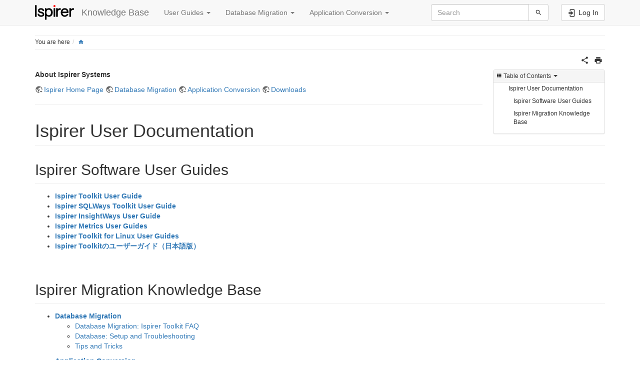

--- FILE ---
content_type: text/html; charset=utf-8
request_url: https://support.ispirer.com/
body_size: 5461
content:
<!DOCTYPE html>
<html xmlns="http://www.w3.org/1999/xhtml" lang="en" dir="ltr" class="no-js">
<head>

<!-- Google tag (gtag.js): start -->
	<script async src="https://www.googletagmanager.com/gtag/js?id=UA-2014241-28"></script>
	<script>
	  window.dataLayer = window.dataLayer || [];
	  function gtag(){dataLayer.push(arguments);}
	  gtag('js', new Date());

	  gtag('config', 'UA-2014241-28');
	  gtag('config', 'G-RZJS7G5F4V');
	</script>
<!-- Google tag (gtag.js): end -->

    <meta charset="UTF-8" />
    <title>Ispirer User Documentation - Ispirer Knowledge Base</title>
    <script>(function(H){H.className=H.className.replace(/\bno-js\b/,'js')})(document.documentElement)</script>
    <meta name="viewport" content="width=device-width,initial-scale=1" />
    <link rel="shortcut icon" href="/lib/tpl/bootstrap3/images/favicon.ico" />
<link rel="apple-touch-icon" href="/lib/tpl/bootstrap3/images/apple-touch-icon.png" />
<meta name="generator" content="DokuWiki"/>
<meta name="robots" content="index,follow"/>
<meta name="keywords" content="home"/>
<link rel="search" type="application/opensearchdescription+xml" href="/lib/exe/opensearch.php" title="Knowledge Base"/>
<link rel="start" href="/"/>
<link rel="contents" href="/home?do=index" title="Sitemap"/>
<link rel="manifest" href="/lib/exe/manifest.php"/>
<link rel="alternate" type="application/rss+xml" title="Recent Changes" href="/feed.php"/>
<link rel="alternate" type="application/rss+xml" title="Current namespace" href="/feed.php?mode=list&amp;ns="/>
<link rel="alternate" type="text/html" title="Plain HTML" href="/_export/xhtml/home"/>
<link rel="canonical" href="https://support.ispirer.com/"/>
<link rel="stylesheet" type="text/css" href="/lib/exe/css.php?t=bootstrap3&amp;tseed=fd90a011193620381f57fb808c6ddde9"/>
<!--[if gte IE 9]><!-->
<script type="text/javascript">/*<![CDATA[*/var NS='';var JSINFO = {"bootstrap3":{"mode":"show","toc":[],"config":{"collapsibleSections":0,"fixedTopNavbar":1,"showSemanticPopup":0,"sidebarOnNavbar":0,"tagsOnTop":1,"tocAffix":1,"tocCollapseOnScroll":1,"tocCollapsed":0,"tocLayout":"default","useAnchorJS":1,"useAlternativeToolbarIcons":1}},"id":"home","namespace":"","ACT":"show","useHeadingNavigation":1,"useHeadingContent":1};
/*!]]>*/</script>
<script type="text/javascript" charset="utf-8" src="/lib/exe/jquery.php?tseed=23f888679b4f1dc26eef34902aca964f"></script>
<script type="text/javascript" charset="utf-8" src="/lib/exe/js.php?t=bootstrap3&amp;tseed=fd90a011193620381f57fb808c6ddde9"></script>
<!--<![endif]-->
<style type="text/css">@media screen { body { margin-top: 65px; }  #dw__toc.affix { top: 55px; position: fixed !important; }  #dw__toc .nav .nav .nav { display: none; } }</style>
    <!--[if lt IE 9]>
    <script type="text/javascript" src="https://oss.maxcdn.com/html5shiv/3.7.2/html5shiv.min.js"></script>
    <script type="text/javascript" src="https://oss.maxcdn.com/respond/1.4.2/respond.min.js"></script>
    <![endif]-->
</head>
<body class="default dokuwiki mode_show tpl_bootstrap3   home" data-page-id="home"><div class="dokuwiki">
    <header id="dokuwiki__header" class="dw-container dokuwiki container">
    <!-- navbar -->
<nav id="dw__navbar" class="navbar navbar-fixed-top navbar-default" role="navigation">

    <div class="dw-container container">

        <div class="navbar-header">

            <button class="navbar-toggle" type="button" data-toggle="collapse" data-target=".navbar-collapse">
                <span class="icon-bar"></span>
                <span class="icon-bar"></span>
                <span class="icon-bar"></span>
            </button>

            <a class="navbar-brand d-flex align-items-center" href="/home" accesskey="h" title="Knowledge Base"><img id="dw__logo" class="pull-left h-100 mr-4" alt="Knowledge Base" src="/lib/tpl/bootstrap3/images/logo.png" /><div class="pull-right"><div id="dw__title">Knowledge Base</div></div></a>
        </div>

        <div class="collapse navbar-collapse">

            
            <ul class="nav  navbar-nav">
<li class="level1 node dropdown"><a href="#" class="dropdown-toggle" data-target="#" data-toggle="dropdown" role="button" aria-haspopup="true" aria-expanded="false">User Guides <span class="caret"></span></a>
<ul class="dropdown-menu" role="menu">
<li class="level2"> <a href="/guides/migration-toolkit" class="wikilink1" title="guides:migration-toolkit">Ispirer Toolkit</a>
</li>
<li class="level2"> <a href="/guides/migration-assessment" class="wikilink1" title="guides:migration-assessment">Ispirer InsightWays</a>
</li>
<li class="level2"> <a href="/guides/migration-metrics" class="wikilink1" title="guides:migration-metrics">Ispirer Metrics tools</a>
</li>
<li class="level2"> <a href="/guides/migration-toolkit-for-linux" class="wikilink1" title="guides:migration-toolkit-for-linux">Ispirer Toolkit for Linux</a>
</li>
<li class="level2"> <a href="/jpug" class="wikilink1" title="jpug">Ispirer Toolkitのユーザーガイド（日本語版）</a>
</li>
</ul>
</li>
</ul>
<ul class="nav  navbar-nav">
<li class="level1 node dropdown"><a href="#" class="dropdown-toggle" data-target="#" data-toggle="dropdown" role="button" aria-haspopup="true" aria-expanded="false">Database Migration <span class="caret"></span></a>
<ul class="dropdown-menu" role="menu">
<li class="level2"> <a href="/knowledge-base/database-migration/ispirer-toolkit-faq" class="wikilink1" title="knowledge-base:database-migration:ispirer-toolkit-faq">Ispirer Toolkit FAQ</a>
</li>
<li class="level2"> <a href="/knowledge-base/database-migration/setup-and-troubleshooting" class="wikilink1" title="knowledge-base:database-migration:setup-and-troubleshooting">Database: Setup and Troubleshooting</a>
</li>
<li class="level2"> <a href="/knowledge-base/database-migration/tips-and-tricks" class="wikilink1" title="knowledge-base:database-migration:tips-and-tricks">Tips and Tricks</a>
</li>
</ul>
</li>
</ul>
<ul class="nav  navbar-nav">
<li class="level1 node dropdown"><a href="#" class="dropdown-toggle" data-target="#" data-toggle="dropdown" role="button" aria-haspopup="true" aria-expanded="false">Application Conversion <span class="caret"></span></a>
<ul class="dropdown-menu" role="menu">
<li class="level2"> <a href="/knowledge-base/application-conversion/faq" class="wikilink1" title="knowledge-base:application-conversion:faq">Ispirer Toolkit FAQ</a>
</li>
<li class="level2"> <a href="/knowledge-base/application-conversion/setup-and-troubleshooting" class="wikilink1" title="knowledge-base:application-conversion:setup-and-troubleshooting">Application: Setup and Troubleshooting</a>
</li>
</ul>
</li>
</ul>
            <div class="navbar-right" id="dw__navbar_items">

                <!-- navbar-searchform -->
<form action="/home" accept-charset="utf-8" class="navbar-form navbar-left search" id="dw__search" method="get" role="search">
    <div class="input-group">
        <input id="qsearch" autocomplete="off" type="search" placeholder="Search" value="" accesskey="f" name="q" class="form-control" title="[F]" />
        <div class="input-group-btn">
            <button  class="btn btn-default" type="submit" title="Search">
                <span class="iconify"  data-icon="mdi:magnify"></span>            </button>
        </div>

    </div>
    <input type="hidden" name="do" value="search" />
</form>
<!-- /navbar-searchform -->

                <ul class="nav navbar-nav">

                    
                                        <li>
                        <span class="dw__actions dw-action-icon">
                        <a href="/home?do=login&amp;sectok=" title="Log In" rel="nofollow" class="menuitem login btn btn-default navbar-btn"><svg xmlns="http://www.w3.org/2000/svg" width="24" height="24" viewBox="0 0 24 24"><path d="M10 17.25V14H3v-4h7V6.75L15.25 12 10 17.25M8 2h9a2 2 0 0 1 2 2v16a2 2 0 0 1-2 2H8a2 2 0 0 1-2-2v-4h2v4h9V4H8v4H6V4a2 2 0 0 1 2-2z"/></svg><span class=""> Log In</span></a>                        </span>
                    </li>
                    
                </ul>

                
                
            </div>

        </div>
    </div>
</nav>
<!-- navbar -->
    </header>

    <a name="dokuwiki__top" id="dokuwiki__top"></a>

    <main role="main" class="dw-container pb-5 dokuwiki container">

        <div id="dokuwiki__pageheader">

            
            <!-- breadcrumbs -->
<nav id="dw__breadcrumbs" class="small">

    <hr/>

        <div class="dw__youarehere">
        <ol class="breadcrumb" itemscope itemtype="http://schema.org/BreadcrumbList"><li>You are here</li><li itemprop="itemListElement" itemscope itemtype="http://schema.org/ListItem"><a href="/home"   itemprop="item"  title="home"><span itemprop="name"><span class="iconify"  data-icon="mdi:home"></span><span class="sr-only">Home</span></span></a><meta itemprop="position" content="1" /></li></ol>    </div>
    
    
    <hr/>

</nav>
<!-- /breadcrumbs -->

            <p class="text-right">
                            </p>

            <div id="dw__msgarea" class="small">
                            </div>

        </div>

        <div class="row">

            
            <article id="dokuwiki__content" class="col-sm-12 col-md-12 " itemscope itemtype="http://schema.org/Article" itemref="dw__license">

                <!-- /page-tools -->

                <div class="no-panel" itemprop="articleBody">
                    <div class="page ">

                        <!-- page-icons -->
<div class="dw-page-icons pull-right hidden-print">
    <ul class="list-inline">
    <li class="shareon dropdown"><a href="#" title="Share via" rel="nofollow" class="menuitem dropdown-toggle shareon" data-toggle="dropdown" data-remote="/home" data-target="#" aria-haspopup="true" aria-expanded="true"><svg xmlns="http://www.w3.org/2000/svg" xmlns:xlink="http://www.w3.org/1999/xlink" version="1.1" id="mdi-share-variant" width="24" height="24" viewBox="0 0 24 24"><path d="M18,16.08C17.24,16.08 16.56,16.38 16.04,16.85L8.91,12.7C8.96,12.47 9,12.24 9,12C9,11.76 8.96,11.53 8.91,11.3L15.96,7.19C16.5,7.69 17.21,8 18,8C19.66,8 21,6.66 21,5C21,3.34 19.66,2 18,2C16.34,2 15,3.34 15,5C15,5.24 15.04,5.47 15.09,5.7L8.04,9.81C7.5,9.31 6.79,9 6,9C4.34,9 3,10.34 3,12C3,13.66 4.34,15 6,15C6.79,15 7.5,14.69 8.04,14.19L15.16,18.34C15.11,18.55 15.08,18.77 15.08,19C15.08,20.61 16.39,21.91 18,21.91C19.61,21.91 20.92,20.61 20.92,19C20.92,17.39 19.61,16.08 18,16.08Z" /></svg><span>Share via</span></a><ul class="dropdown-menu"><li class="dropdown-header"><span class="iconify"  data-icon="mdi:share-variant"></span> Share via...</li><li><a href="#" class="share share-twitter" title="Share via Twitter"><span class="iconify"  data-icon="mdi:twitter"></span> Twitter</a></li><li><a href="#" class="share share-linkedin" title="Share via LinkedIn"><span class="iconify"  data-icon="mdi:linkedin"></span> LinkedIn</a></li><li><a href="#" class="share share-facebook" title="Share via Facebook"><span class="iconify"  data-icon="mdi:facebook"></span> Facebook</a></li><li><a href="#" class="share share-telegram" title="Share via Telegram"><span class="iconify"  data-icon="mdi:telegram"></span> Telegram</a></li><li><a href="#" class="share share-whatsapp" title="Share via WhatsApp"><span class="iconify"  data-icon="mdi:whatsapp"></span> WhatsApp</a></li><li><a href="#" class="share share-yammer" title="Share via Yammer"><span class="iconify"  data-icon="mdi:yammer"></span> Yammer</a></li><li><a href="#" class="share share-reddit" title="Share via Reddit"><span class="iconify"  data-icon="mdi:reddit"></span> Reddit</a></li></ul></li><li class="printpage"><a href="#" title="Print" rel="nofollow" class="menuitem printpage"><svg xmlns="http://www.w3.org/2000/svg" xmlns:xlink="http://www.w3.org/1999/xlink" version="1.1" id="mdi-printer" width="24" height="24" viewBox="0 0 24 24"><path d="M18,3H6V7H18M19,12C18.45,12 18,11.55 18,11C18,10.45 18.45,10 19,10C19.55,10 20,10.45 20,11C20,11.55 19.55,12 19,12M16,19H8V14H16M19,8H5C3.34,8 2,9.34 2,11V17H6V21H18V17H22V11C22,9.34 20.66,8 19,8Z" /></svg><span>Print</span></a></li>    </ul>
</div>

<span class="clearfix"></span>

<!-- /page-icons -->

<div class="help modal fade" tabindex="-1" role="dialog">
    <div class="modal-dialog modal-lg" role="document">
        <div class="modal-content">
            <div class="modal-header">
                <button type="button" class="close" data-dismiss="modal" aria-label="Close"><span aria-hidden="true">&times;</span></button>
                <h4 class="modal-title"></h4>
            </div>
            <div class="modal-body px-5"></div>
        </div>
    </div>
</div>


<div class="dw-content-page "><script>JSINFO.bootstrap3.toc = [{"link":"#ispirer_user_documentation","title":"Ispirer User Documentation","level":1},{"link":"#ispirer_software_user_guides","title":"Ispirer Software User Guides","level":2},{"link":"#ispirer_migration_knowledge_base","title":"Ispirer Migration Knowledge Base","level":2}];</script>
<!-- TOC START -->
<div class="dw-toc hidden-print">
<nav id="dw__toc" role="navigation" class="toc-panel panel panel-default small">
<h6 data-toggle="collapse" data-target="#dw__toc .toc-body" title="Table of Contents" class="panel-heading toc-title"><span class="iconify"  data-icon="mdi:view-list"></span> <span>Table of Contents</span> <i class="caret"></i></h6>
<div class="panel-body  toc-body collapse in">
<ul class="nav toc">
<li class="level1"><a href="#ispirer_user_documentation">Ispirer User Documentation</a>
<ul class="nav toc">
<li class="level2"><a href="#ispirer_software_user_guides">Ispirer Software User Guides</a></li>
<li class="level2"><a href="#ispirer_migration_knowledge_base">Ispirer Migration Knowledge Base</a></li>
</ul></li>
</ul>
</div>
</nav>
</div>
<!-- TOC END -->
<!-- content --><div class="dw-content"><p>
<strong> About Ispirer Systems </strong>
</p>

<p>
<a href="https://www.ispirer.com" class="urlextern" title="https://www.ispirer.com">Ispirer Home Page</a>
<a href="https://www.ispirer.com/products/database-migration" class="urlextern" title="https://www.ispirer.com/products/database-migration">Database Migration</a>
<a href="https://www.ispirer.com/application-conversion" class="urlextern" title="https://www.ispirer.com/application-conversion">Application Conversion</a>
<a href="https://www.ispirer.com/download" class="urlextern" title="https://www.ispirer.com/download">Downloads</a>
</p>
<hr />

<h1 class="sectionedit1 page-header pb-3 mb-4 mt-5" id="ispirer_user_documentation">Ispirer User Documentation</h1>
<div class="level1">

</div>

<h2 class="sectionedit2 page-header pb-3 mb-4 mt-5" id="ispirer_software_user_guides">Ispirer Software User Guides</h2>
<div class="level2">
<ul class=" fix-media-list-overlap">
<li class="level1"><div class="li"> <strong><a href="/guides/migration-toolkit" class="wikilink1" title="guides:migration-toolkit">Ispirer Toolkit User Guide</a></strong></div>
</li>
<li class="level2"><div class="li"> <strong><a href="/guides/sqlways" class="wikilink1" title="guides:sqlways">Ispirer SQLWays Toolkit User Guide</a></strong></div>
</li>
<li class="level2"><div class="li"> <strong><a href="/guides/migration-assessment" class="wikilink1" title="guides:migration-assessment">Ispirer InsightWays User Guide</a></strong></div>
</li>
<li class="level2"><div class="li"> <strong><a href="/guides/migration-metrics" class="wikilink1" title="guides:migration-metrics">Ispirer Metrics User Guides</a></strong></div>
</li>
<li class="level2"><div class="li"> <strong><a href="/guides/migration-toolkit-for-linux" class="wikilink1" title="guides:migration-toolkit-for-linux">Ispirer Toolkit for Linux User Guides</a></strong></div>
</li>
<li class="level2"><div class="li"> <strong><a href="/jpug" class="wikilink1" title="jpug">Ispirer Toolkitのユーザーガイド（日本語版）</a></strong></div>
</li>
</ul>

<p>
<br/>

</p>

</div>

<h2 class="sectionedit3 page-header pb-3 mb-4 mt-5" id="ispirer_migration_knowledge_base">Ispirer Migration Knowledge Base</h2>
<div class="level2">
<ul class=" fix-media-list-overlap">
<li class="level1 node"><div class="li"> <strong><a href="/knowledge-base/database-migration" class="wikilink1" title="knowledge-base:database-migration">Database Migration</a></strong></div>
<ul class=" fix-media-list-overlap">
<li class="level3"><div class="li"> <a href="/knowledge-base/database-migration/ispirer-toolkit-faq" class="wikilink1" title="knowledge-base:database-migration:ispirer-toolkit-faq">Database Migration: Ispirer Toolkit FAQ</a></div>
</li>
<li class="level3"><div class="li"> <a href="/knowledge-base/database-migration/setup-and-troubleshooting" class="wikilink1" title="knowledge-base:database-migration:setup-and-troubleshooting">Database: Setup and Troubleshooting</a></div>
</li>
<li class="level3"><div class="li"> <a href="/knowledge-base/database-migration/tips-and-tricks" class="wikilink1" title="knowledge-base:database-migration:tips-and-tricks">Tips and Tricks</a></div>
</li>
</ul>
</li>
</ul>
<ul class=" fix-media-list-overlap">
<li class="level1 node"><div class="li"> <strong><a href="/knowledge-base/application-conversion" class="wikilink1" title="knowledge-base:application-conversion">Application Conversion</a></strong></div>
<ul class=" fix-media-list-overlap">
<li class="level3"><div class="li"> <a href="/knowledge-base/application-conversion/faq" class="wikilink1" title="knowledge-base:application-conversion:faq">Application Conversion: Ispirer Toolkit FAQ</a></div>
</li>
<li class="level3"><div class="li"> <a href="/knowledge-base/application-conversion/setup-and-troubleshooting" class="wikilink1" title="knowledge-base:application-conversion:setup-and-troubleshooting">Application: Setup and Troubleshooting</a></div>
</li>
</ul>
</li>
</ul>

<p>
<br/>

</p>

</div>
</div><!-- /content --></div>
                    </div>
                </div>

                <div class="small text-right">

                    
                    
                </div>

            </article>

            
        </div>

    </main>

    <footer id="dw__footer" class="dw-container py-5 dokuwiki container">
        <!-- footer -->
<div class="dw-container small container-fluid mx-5">

    
    <div class="footer-dw-title">
                <div class="media">
            <div class="media-left">
                <img src="/lib/tpl/bootstrap3/images/logo.png" alt="Knowledge Base" class="media-object" style="height:32px" />
            </div>
            <div class="media-body">
                <div class="row">
                    <div class="col-sm-2">
                        <h4 class="media-heading">Knowledge Base</h4>
                        <p>
                                                    </p>
                    </div>
                    <div class="col-sm-10">
                                            </div>
                </div>
            </div>
        </div>
                    </div>

    <div class="footer-license row">
        <hr/>
        <div id="dw__license" class="col-sm-6">
                    </div>

        <div class="col-sm-6">
                    </div>
        <!-- copyright - added 26.06.2019 - Gribok -->
        <p>&copy; 1999-2025 Ispirer Systems</p>

    </div>

</div>
<!-- /footer -->
    </footer>

    <a href="#dokuwiki__top" class="back-to-top hidden-print btn btn-default" title="skip to content" accesskey="t">
        <span class="iconify"  data-icon="mdi:chevron-up"></span>    </a>

    <div id="screen__mode">        <span class="visible-xs-block"></span>
        <span class="visible-sm-block"></span>
        <span class="visible-md-block"></span>
        <span class="visible-lg-block"></span>
    </div>

    <img src="/lib/exe/indexer.php?id=home&amp;1762332871" width="2" height="1" alt="" />
</div>

<script>(function(){function c(){var b=a.contentDocument||a.contentWindow.document;if(b){var d=b.createElement('script');d.innerHTML="window.__CF$cv$params={r:'999b207fffde111f',t:'MTc2MjMzMjg3MQ=='};var a=document.createElement('script');a.src='/cdn-cgi/challenge-platform/scripts/jsd/main.js';document.getElementsByTagName('head')[0].appendChild(a);";b.getElementsByTagName('head')[0].appendChild(d)}}if(document.body){var a=document.createElement('iframe');a.height=1;a.width=1;a.style.position='absolute';a.style.top=0;a.style.left=0;a.style.border='none';a.style.visibility='hidden';document.body.appendChild(a);if('loading'!==document.readyState)c();else if(window.addEventListener)document.addEventListener('DOMContentLoaded',c);else{var e=document.onreadystatechange||function(){};document.onreadystatechange=function(b){e(b);'loading'!==document.readyState&&(document.onreadystatechange=e,c())}}}})();</script><script defer src="https://static.cloudflareinsights.com/beacon.min.js/vcd15cbe7772f49c399c6a5babf22c1241717689176015" integrity="sha512-ZpsOmlRQV6y907TI0dKBHq9Md29nnaEIPlkf84rnaERnq6zvWvPUqr2ft8M1aS28oN72PdrCzSjY4U6VaAw1EQ==" data-cf-beacon='{"version":"2024.11.0","token":"87477277fa554576aed3e934cf62423a","r":1,"server_timing":{"name":{"cfCacheStatus":true,"cfEdge":true,"cfExtPri":true,"cfL4":true,"cfOrigin":true,"cfSpeedBrain":true},"location_startswith":null}}' crossorigin="anonymous"></script>
</body>
</html>


--- FILE ---
content_type: application/javascript; charset=UTF-8
request_url: https://support.ispirer.com/cdn-cgi/challenge-platform/h/b/scripts/jsd/e8e65e95f26d/main.js?
body_size: 4498
content:
window._cf_chl_opt={REqn6:'b'};~function(y1,X,h,i,d,v,l,Q){y1=n,function(G,R,yg,y0,x,N){for(yg={G:197,R:115,x:174,N:146,c:223,z:216,B:160,W:182,M:157,f:138},y0=n,x=G();!![];)try{if(N=-parseInt(y0(yg.G))/1*(-parseInt(y0(yg.R))/2)+-parseInt(y0(yg.x))/3+parseInt(y0(yg.N))/4+-parseInt(y0(yg.c))/5+parseInt(y0(yg.z))/6*(-parseInt(y0(yg.B))/7)+parseInt(y0(yg.W))/8+-parseInt(y0(yg.M))/9*(-parseInt(y0(yg.f))/10),N===R)break;else x.push(x.shift())}catch(c){x.push(x.shift())}}(y,149512),X=this||self,h=X[y1(127)],i={},i[y1(163)]='o',i[y1(111)]='s',i[y1(147)]='u',i[y1(203)]='z',i[y1(135)]='n',i[y1(169)]='I',i[y1(207)]='b',d=i,X[y1(133)]=function(G,R,x,N,yt,yM,yW,yG,B,W,M,K,Y,V){if(yt={G:178,R:214,x:179,N:214,c:122,z:130,B:129,W:122,M:125,f:118,K:154,Y:213,V:206},yM={G:202,R:154,x:194},yW={G:140,R:112,x:183,N:113},yG=y1,R===null||void 0===R)return N;for(B=L(R),G[yG(yt.G)][yG(yt.R)]&&(B=B[yG(yt.x)](G[yG(yt.G)][yG(yt.N)](R))),B=G[yG(yt.c)][yG(yt.z)]&&G[yG(yt.B)]?G[yG(yt.W)][yG(yt.z)](new G[(yG(yt.B))](B)):function(C,yR,I){for(yR=yG,C[yR(yM.G)](),I=0;I<C[yR(yM.R)];C[I+1]===C[I]?C[yR(yM.x)](I+1,1):I+=1);return C}(B),W='nAsAaAb'.split('A'),W=W[yG(yt.M)][yG(yt.f)](W),M=0;M<B[yG(yt.K)];K=B[M],Y=O(G,R,K),W(Y)?(V=Y==='s'&&!G[yG(yt.Y)](R[K]),yG(yt.V)===x+K?z(x+K,Y):V||z(x+K,R[K])):z(x+K,Y),M++);return N;function z(C,I,yn){yn=n,Object[yn(yW.G)][yn(yW.R)][yn(yW.x)](N,I)||(N[I]=[]),N[I][yn(yW.N)](C)}},v=y1(211)[y1(224)](';'),l=v[y1(125)][y1(118)](v),X[y1(148)]=function(G,R,yw,yx,x,N,z,B){for(yw={G:185,R:154,x:175,N:113,c:124},yx=y1,x=Object[yx(yw.G)](R),N=0;N<x[yx(yw.R)];N++)if(z=x[N],'f'===z&&(z='N'),G[z]){for(B=0;B<R[x[N]][yx(yw.R)];-1===G[z][yx(yw.x)](R[x[N]][B])&&(l(R[x[N]][B])||G[z][yx(yw.N)]('o.'+R[x[N]][B])),B++);}else G[z]=R[x[N]][yx(yw.c)](function(W){return'o.'+W})},Q=function(ya,yA,yo,yI,yC,yY,yX,R,x,N){return ya={G:200,R:159},yA={G:204,R:204,x:113,N:204,c:158,z:121,B:121,W:204},yo={G:154},yI={G:132},yC={G:154,R:121,x:140,N:112,c:183,z:140,B:183,W:112,M:183,f:132,K:113,Y:113,V:113,C:132,I:113,o:204,A:183,a:113,e:204,b:113,U:158},yY={G:190,R:121},yX=y1,R=String[yX(ya.G)],x={'h':function(c){return c==null?'':x.g(c,6,function(z,yh){return yh=n,yh(yY.G)[yh(yY.R)](z)})},'g':function(z,B,W,yP,M,K,Y,V,C,I,o,A,U,D,j,E,F,J){if(yP=yX,null==z)return'';for(K={},Y={},V='',C=2,I=3,o=2,A=[],U=0,D=0,j=0;j<z[yP(yC.G)];j+=1)if(E=z[yP(yC.R)](j),Object[yP(yC.x)][yP(yC.N)][yP(yC.c)](K,E)||(K[E]=I++,Y[E]=!0),F=V+E,Object[yP(yC.z)][yP(yC.N)][yP(yC.B)](K,F))V=F;else{if(Object[yP(yC.x)][yP(yC.W)][yP(yC.M)](Y,V)){if(256>V[yP(yC.f)](0)){for(M=0;M<o;U<<=1,B-1==D?(D=0,A[yP(yC.K)](W(U)),U=0):D++,M++);for(J=V[yP(yC.f)](0),M=0;8>M;U=U<<1|J&1.73,D==B-1?(D=0,A[yP(yC.Y)](W(U)),U=0):D++,J>>=1,M++);}else{for(J=1,M=0;M<o;U=U<<1.21|J,D==B-1?(D=0,A[yP(yC.V)](W(U)),U=0):D++,J=0,M++);for(J=V[yP(yC.C)](0),M=0;16>M;U=1.44&J|U<<1,B-1==D?(D=0,A[yP(yC.I)](W(U)),U=0):D++,J>>=1,M++);}C--,C==0&&(C=Math[yP(yC.o)](2,o),o++),delete Y[V]}else for(J=K[V],M=0;M<o;U=J&1|U<<1.95,D==B-1?(D=0,A[yP(yC.K)](W(U)),U=0):D++,J>>=1,M++);V=(C--,0==C&&(C=Math[yP(yC.o)](2,o),o++),K[F]=I++,String(E))}if(''!==V){if(Object[yP(yC.z)][yP(yC.N)][yP(yC.A)](Y,V)){if(256>V[yP(yC.C)](0)){for(M=0;M<o;U<<=1,B-1==D?(D=0,A[yP(yC.a)](W(U)),U=0):D++,M++);for(J=V[yP(yC.f)](0),M=0;8>M;U=U<<1|J&1.59,B-1==D?(D=0,A[yP(yC.K)](W(U)),U=0):D++,J>>=1,M++);}else{for(J=1,M=0;M<o;U=U<<1.56|J,D==B-1?(D=0,A[yP(yC.K)](W(U)),U=0):D++,J=0,M++);for(J=V[yP(yC.f)](0),M=0;16>M;U=U<<1.25|J&1,D==B-1?(D=0,A[yP(yC.K)](W(U)),U=0):D++,J>>=1,M++);}C--,C==0&&(C=Math[yP(yC.e)](2,o),o++),delete Y[V]}else for(J=K[V],M=0;M<o;U=1.45&J|U<<1.38,B-1==D?(D=0,A[yP(yC.b)](W(U)),U=0):D++,J>>=1,M++);C--,0==C&&o++}for(J=2,M=0;M<o;U=J&1|U<<1,B-1==D?(D=0,A[yP(yC.Y)](W(U)),U=0):D++,J>>=1,M++);for(;;)if(U<<=1,D==B-1){A[yP(yC.Y)](W(U));break}else D++;return A[yP(yC.U)]('')},'j':function(c,yH){return yH=yX,null==c?'':''==c?null:x.i(c[yH(yo.G)],32768,function(z,ym){return ym=yH,c[ym(yI.G)](z)})},'i':function(z,B,W,yk,M,K,Y,V,C,I,o,A,U,D,j,E,J,F){for(yk=yX,M=[],K=4,Y=4,V=3,C=[],A=W(0),U=B,D=1,I=0;3>I;M[I]=I,I+=1);for(j=0,E=Math[yk(yA.G)](2,2),o=1;o!=E;F=U&A,U>>=1,0==U&&(U=B,A=W(D++)),j|=o*(0<F?1:0),o<<=1);switch(j){case 0:for(j=0,E=Math[yk(yA.R)](2,8),o=1;E!=o;F=U&A,U>>=1,U==0&&(U=B,A=W(D++)),j|=o*(0<F?1:0),o<<=1);J=R(j);break;case 1:for(j=0,E=Math[yk(yA.R)](2,16),o=1;o!=E;F=A&U,U>>=1,0==U&&(U=B,A=W(D++)),j|=(0<F?1:0)*o,o<<=1);J=R(j);break;case 2:return''}for(I=M[3]=J,C[yk(yA.x)](J);;){if(D>z)return'';for(j=0,E=Math[yk(yA.N)](2,V),o=1;E!=o;F=A&U,U>>=1,0==U&&(U=B,A=W(D++)),j|=o*(0<F?1:0),o<<=1);switch(J=j){case 0:for(j=0,E=Math[yk(yA.G)](2,8),o=1;o!=E;F=A&U,U>>=1,0==U&&(U=B,A=W(D++)),j|=o*(0<F?1:0),o<<=1);M[Y++]=R(j),J=Y-1,K--;break;case 1:for(j=0,E=Math[yk(yA.R)](2,16),o=1;E!=o;F=A&U,U>>=1,0==U&&(U=B,A=W(D++)),j|=o*(0<F?1:0),o<<=1);M[Y++]=R(j),J=Y-1,K--;break;case 2:return C[yk(yA.c)]('')}if(0==K&&(K=Math[yk(yA.G)](2,V),V++),M[J])J=M[J];else if(Y===J)J=I+I[yk(yA.z)](0);else return null;C[yk(yA.x)](J),M[Y++]=I+J[yk(yA.B)](0),K--,I=J,0==K&&(K=Math[yk(yA.W)](2,V),V++)}}},N={},N[yX(ya.R)]=x.h,N}(),T();function m(G,R,yQ,ys,yl,yv,y4,x,N){yQ={G:119,R:149,x:143,N:109,c:134,z:139,B:108,W:172,M:199,f:110,K:164,Y:181,V:217,C:114,I:159,o:137},ys={G:156},yl={G:161,R:162,x:189,N:161},yv={G:110},y4=y1,x=X[y4(yQ.G)],N=new X[(y4(yQ.R))](),N[y4(yQ.x)](y4(yQ.N),y4(yQ.c)+X[y4(yQ.z)][y4(yQ.B)]+y4(yQ.W)+x.r),x[y4(yQ.M)]&&(N[y4(yQ.f)]=5e3,N[y4(yQ.K)]=function(y5){y5=y4,R(y5(yv.G))}),N[y4(yQ.Y)]=function(y6){y6=y4,N[y6(yl.G)]>=200&&N[y6(yl.G)]<300?R(y6(yl.R)):R(y6(yl.x)+N[y6(yl.N)])},N[y4(yQ.V)]=function(y7){y7=y4,R(y7(ys.G))},N[y4(yQ.C)](Q[y4(yQ.I)](JSON[y4(yQ.o)](G)))}function T(yj,yD,yb,yu,G,R,x,N,c){if(yj={G:119,R:199,x:120,N:128,c:222,z:222,B:208,W:117,M:117},yD={G:120,R:128,x:117},yb={G:171},yu=y1,G=X[yu(yj.G)],!G)return;if(!H())return;(R=![],x=G[yu(yj.R)]===!![],N=function(yi,z){(yi=yu,!R)&&(R=!![],z=s(),m(z.r,function(B){S(G,B)}),z.e&&k(yi(yb.G),z.e))},h[yu(yj.x)]!==yu(yj.N))?N():X[yu(yj.c)]?h[yu(yj.z)](yu(yj.B),N):(c=h[yu(yj.W)]||function(){},h[yu(yj.M)]=function(yd){yd=yu,c(),h[yd(yD.G)]!==yd(yD.R)&&(h[yd(yD.x)]=c,N())})}function s(yK,yZ,x,N,c,z,B){yZ=(yK={G:215,R:153,x:126,N:219,c:209,z:186,B:177,W:195,M:218,f:201,K:192,Y:186,V:191},y1);try{return x=h[yZ(yK.G)](yZ(yK.R)),x[yZ(yK.x)]=yZ(yK.N),x[yZ(yK.c)]='-1',h[yZ(yK.z)][yZ(yK.B)](x),N=x[yZ(yK.W)],c={},c=BMiX0(N,N,'',c),c=BMiX0(N,N[yZ(yK.M)]||N[yZ(yK.f)],'n.',c),c=BMiX0(N,x[yZ(yK.K)],'d.',c),h[yZ(yK.Y)][yZ(yK.V)](x),z={},z.r=c,z.e=null,z}catch(W){return B={},B.r={},B.e=W,B}}function P(G,yO,y2){return yO={G:173},y2=y1,Math[y2(yO.G)]()>G}function n(r,G,R){return R=y(),n=function(x,Z,X){return x=x-107,X=R[x],X},n(r,G)}function S(x,N,yp,yq,c,z,B){if(yp={G:142,R:199,x:162,N:145,c:210,z:131,B:162,W:155,M:152,f:167,K:221,Y:152},yq=y1,c=yq(yp.G),!x[yq(yp.R)])return;N===yq(yp.x)?(z={},z[yq(yp.N)]=c,z[yq(yp.c)]=x.r,z[yq(yp.z)]=yq(yp.B),X[yq(yp.W)][yq(yp.M)](z,'*')):(B={},B[yq(yp.N)]=c,B[yq(yp.c)]=x.r,B[yq(yp.z)]=yq(yp.f),B[yq(yp.K)]=N,X[yq(yp.W)][yq(yp.Y)](B,'*'))}function L(G,yB,yr,R){for(yB={G:179,R:185,x:141},yr=y1,R=[];null!==G;R=R[yr(yB.G)](Object[yr(yB.R)](G)),G=Object[yr(yB.x)](G));return R}function H(yL,y3,G,R,x,N){return yL={G:119,R:168,x:107},y3=y1,G=X[y3(yL.G)],R=3600,x=Math[y3(yL.R)](+atob(G.t)),N=Math[y3(yL.R)](Date[y3(yL.x)]()/1e3),N-x>R?![]:!![]}function k(N,c,yS,y8,z,B,W,M,f,K,Y,V){if(yS={G:150,R:167,x:119,N:134,c:139,z:108,B:212,W:205,M:149,f:143,K:109,Y:110,V:164,C:184,I:139,o:176,A:180,a:144,e:188,b:139,U:196,D:136,j:151,E:220,F:116,J:145,yN:198,yc:114,yz:159},y8=y1,!P(.01))return![];B=(z={},z[y8(yS.G)]=N,z[y8(yS.R)]=c,z);try{W=X[y8(yS.x)],M=y8(yS.N)+X[y8(yS.c)][y8(yS.z)]+y8(yS.B)+W.r+y8(yS.W),f=new X[(y8(yS.M))](),f[y8(yS.f)](y8(yS.K),M),f[y8(yS.Y)]=2500,f[y8(yS.V)]=function(){},K={},K[y8(yS.C)]=X[y8(yS.I)][y8(yS.o)],K[y8(yS.A)]=X[y8(yS.I)][y8(yS.a)],K[y8(yS.e)]=X[y8(yS.b)][y8(yS.U)],K[y8(yS.D)]=X[y8(yS.c)][y8(yS.j)],Y=K,V={},V[y8(yS.E)]=B,V[y8(yS.F)]=Y,V[y8(yS.J)]=y8(yS.yN),f[y8(yS.yc)](Q[y8(yS.yz)](V))}catch(C){}}function y(yE){return yE='function,splice,contentWindow,EqCd5,5FlIwGu,jsd,api,fromCharCode,navigator,sort,symbol,pow,/invisible/jsd,d.cookie,boolean,DOMContentLoaded,tabIndex,sid,_cf_chl_opt;LqFH6;hVbM2;qStf6;tWSG2;llLXq5;dvpE4;ZXhrd5;kmUgV6;oEkGG2;ROBk0;iurWZ5;vsQae6;qTTx8;BMiX0;XrsK5;KHBf4;MliV1,/b/ov1/0.6487335272147474:1762331016:ig-hKxUOh_f27pXgGx-zGGBctHc4enQPyMcbPfgNre4/,isNaN,getOwnPropertyNames,createElement,4464lUFOQG,onerror,clientInformation,display: none,errorInfoObject,detail,addEventListener,245790PgNlCK,split,now,REqn6,POST,timeout,string,hasOwnProperty,push,send,48964zWWIID,chctx,onreadystatechange,bind,__CF$cv$params,readyState,charAt,Array,catch,map,includes,style,document,loading,Set,from,event,charCodeAt,BMiX0,/cdn-cgi/challenge-platform/h/,number,chlApiClientVersion,stringify,10obZzHR,_cf_chl_opt,prototype,getPrototypeOf,cloudflare-invisible,open,mwju8,source,485964XnHosK,undefined,XrsK5,XMLHttpRequest,msg,ItCy7,postMessage,iframe,length,parent,xhr-error,2160441ThQbRb,join,cACyB,1687mGPeGs,status,success,object,ontimeout,Function,isArray,error,floor,bigint,toString,error on cf_chl_props,/jsd/r/0.6487335272147474:1762331016:ig-hKxUOh_f27pXgGx-zGGBctHc4enQPyMcbPfgNre4/,random,730701KwEfQE,indexOf,JHRle4,appendChild,Object,concat,chlApiUrl,onload,1100728HaEzsE,call,chlApiSitekey,keys,body,[native code],chlApiRumWidgetAgeMs,http-code:,eO8UWv9xNtRISjDhzFAJErMpmV0Q4LK-BCgq2d1suw67YZn+$abcXyGHlo3PTi5kf,removeChild,contentDocument'.split(','),y=function(){return yE},y()}function g(G,R,yN,y9){return yN={G:165,R:165,x:140,N:170,c:183,z:175,B:187},y9=y1,R instanceof G[y9(yN.G)]&&0<G[y9(yN.R)][y9(yN.x)][y9(yN.N)][y9(yN.c)](R)[y9(yN.z)](y9(yN.B))}function O(G,R,x,yz,yy,N){yy=(yz={G:123,R:122,x:166,N:122,c:193},y1);try{return R[x][yy(yz.G)](function(){}),'p'}catch(z){}try{if(R[x]==null)return void 0===R[x]?'u':'x'}catch(B){return'i'}return G[yy(yz.R)][yy(yz.x)](R[x])?'a':R[x]===G[yy(yz.N)]?'q0':R[x]===!0?'T':!1===R[x]?'F':(N=typeof R[x],yy(yz.c)==N?g(G,R[x])?'N':'f':d[N]||'?')}}()